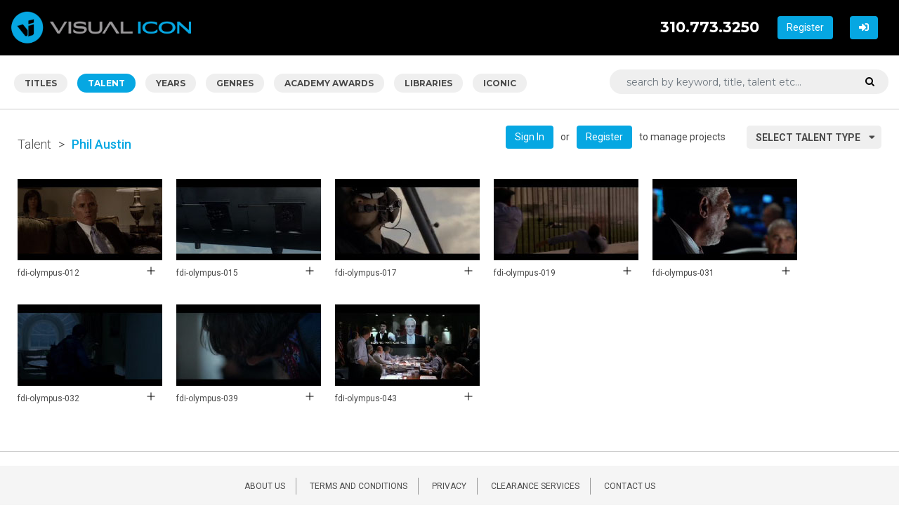

--- FILE ---
content_type: text/html; charset=UTF-8
request_url: https://visual-icon.com/talent/phil_austin/
body_size: 3719
content:
<!DOCTYPE html>
<html>

<head>
    <base href="/">
    <meta charset="utf-8">
    <meta name="viewport" content="width=device-width, initial-scale=1.0, shrink-to-fit=no">
    <meta name="description" content="Phil Austin movie clip, poster and image licensing">
    <title>License Phil Austin Movie Clips | Visual Icon</title>
    <link rel="stylesheet" href="assets/bootstrap/css/bootstrap.min.css">
    <link rel="stylesheet" href="https://fonts.googleapis.com/css?family=Montserrat:300,400,500,700">
    <link rel="stylesheet" href="https://fonts.googleapis.com/css?family=Roboto:100,300,400,500,700">
    <link rel="stylesheet" href="https://fonts.googleapis.com/css?family=Source+Sans+Pro:300,400,700">
    <link rel="stylesheet" href="assets/fonts/fontawesome-all.min.css">
    <link rel="stylesheet" href="assets/fonts/font-awesome.min.css">
    <link rel="stylesheet" href="assets/fonts/line-awesome.min.css">
    <link rel="stylesheet" href="assets/fonts/fontawesome5-overrides.min.css">
    <link rel="stylesheet" href="assets/css/styles.css?1.4">
	<!-- Google tag (gtag.js) -->
	<script async src="https://www.googletagmanager.com/gtag/js?id=G-18MST6V78R"></script>
	<script>
 	 window.dataLayer = window.dataLayer || [];
 	 function gtag(){dataLayer.push(arguments);}
 	 gtag('js', new Date());
	
	  gtag('config', 'G-18MST6V78R');
	</script>
</head>

<body class="text-primary">
    <div class="row align-items-center nav-row1">
        <div class="col nav-col-left"><a href="https://visual-icon.com/"><img class="vi-logo" src="assets/img/logo.png"></a></div>
        <div class="col nav-col-right">
            <div style="margin-right: 20px;">
                        <div class="dropdown float-right ml-3">
                        						<a class="btn btn-cta page-description" href="https://visual-icon.com/register/">Register</a>
                       <a class="btn btn-cta" href="https://visual-icon.com/login/"><i class="fas fa-sign-in-alt"></i></a>
                        </div>
                        </div>
                <p class="text-right nav-phone">310.773.3250</p>
            </div>
        </div>
    </div>
    <div class="container-fluid subnav">
        <div class="row d-flex align-items-center mb-2 mt-3">
            <div class="col-xl-8 d-none d-xl-block">
                <a class="btn btn-primary nav-tab-normal" href="https://visual-icon.com/browse-titles/">TITLES</a>
                <a class="btn btn-primary nav-tab-active" href="https://visual-icon.com/browse-talent/">TALENT</a>
                <a class="btn btn-primary nav-tab-normal" href="https://visual-icon.com/years/">YEARS</a>
                <a class="btn btn-primary nav-tab-normal" href="https://visual-icon.com/genres/">GENRES</a>
                <a class="btn btn-primary nav-tab-normal" href="https://visual-icon.com/awards/">ACADEMY AWARDS</a>
                <a class="btn btn-primary nav-tab-normal" href="https://visual-icon.com/libraries/">LIBRARIES</a>
                <a class="btn btn-primary nav-tab-normal" href="https://visual-icon.com/iconic-landing/">ICONIC</a>
            </div>
            <div class="d-xl-none col-12">
                <div class="dropdown float-right w-100">
                    <button type="button" class="btn browse-search dropdown-toggle w-100" data-toggle="dropdown">
                        <div class="float-left">Browse Results By</div><div class="float-right" style="margin-top: -3px;"><i class="fas fa-sort-down pr-2"></i></div>
                    </button>
                    <div class="dropdown-menu dropdown-menu-right w-100">
                        <a class="dropdown-item" href="https://visual-icon.com/browse-titles/">Title</a>
                        <a class="dropdown-item" href="https://visual-icon.com/browse-talent/">Talent</a>
                        <a class="dropdown-item" href="https://visual-icon.com/years/">Years</a>
                        <a class="dropdown-item" href="https://visual-icon.com/genres/">Genres</a>
                        <a class="dropdown-item" href="https://visual-icon.com/awards/">Academy Awards</a>
                        <a class="dropdown-item" href="https://visual-icon.com/libraries/">Libraries</a>
                        <a class="dropdown-item" href="https://visual-icon.com/iconic-landing/">Iconic</a>
                
                    </div>
                </div>
            </div>
            <div class="col-xl-4">
                <form method="get" action="https://visual-icon.com/titles-search/">
                    <div class="input-group pb-2">
                        <input class="form-control search-small pl-4" type="text" name="ks" id="ks" value="" maxlength="60" placeholder="search by keyword, title, talent etc...">
                        <div class="input-group-append">
                            <button class="btn btn-primary search-icon" type="submit"><i class="fa fa-search pr-2"></i></button>
                        </div>
                    </div>
                </form>
            </div>
        </div>
    </div>
    <div class="container-fluid subnav2">
        <div class="row d-flex align-items-center">
            <div class="col-xl-6">
                <nav>
                    <ul class="pagination pagination-sm"></ul>
                </nav>
                <p class="breadcrumb1"><a href="https://visual-icon.com/browse-talent/">Talent</a></p>
                <p class="breadcrumb1">&gt;</p>
                <p class="breadcrumb2">Phil Austin</p>
            </div>
	<div class="col xl-6 text-right">
                <div class="dropdown float-right">
                    <button type="button" class="btn browse dropdown-toggle" data-toggle="dropdown">
                        <div class="float-left">Select Talent Type</div><div class="float-right" style="margin-top: -3px;"><i class="fas fa-sort-down pr-2"></i></div>
                    </button>
                    <div class="dropdown-menu dropdown-menu-right">
                        <a class="dropdown-item" href="https://visual-icon.com/browse-talent/">Actors</a>
                        <a class="dropdown-item" href="https://visual-icon.com/directors/">Directors</a>
                        <a class="dropdown-item" href="https://visual-icon.com/composers/">Composers</a>
                    </div>
                </div>

            <div class="float-right">
              <a class="btn btn-cta" href="https://visual-icon.com/login/">Sign In</a><span class="page-description">or</span><a class="btn btn-cta page-description" href="https://visual-icon.com/register/">Register</a><span class="page-description">to manage projects</span>
            </div>
        </div>

        </div>
    </div>
    <form method="post">
    <div class="row clear">
        <div class="col clear">
            <div id="clip-results" class="container-fluid subnav3">
                <div class="image-clip-result">
                    <div class="row clip-image">
                        <div class="col">
                            <a class="img-hover" href="https://visual-icon.com/talent/detail/?id=24992&tid=5701"><img class="img-clip" src="media/thumbs/fdi-olympus-012.jpg"></a>
                        </div>
                    </div>
                    <div class="align-items-xl-center result-text">
                        <p>fdi-olympus-012<br></p>
                    </div>
                        <div class="result-check"><a class="clip-data" href="#" data-index="24992"><i class="la la-plus result-add"></i></a></div>
                </div>
                <div class="image-clip-result">
                    <div class="row clip-image">
                        <div class="col">
                            <a class="img-hover" href="https://visual-icon.com/talent/detail/?id=24995&tid=5701"><img class="img-clip" src="media/thumbs/fdi-olympus-015.jpg"></a>
                        </div>
                    </div>
                    <div class="align-items-xl-center result-text">
                        <p>fdi-olympus-015<br></p>
                    </div>
                        <div class="result-check"><a class="clip-data" href="#" data-index="24995"><i class="la la-plus result-add"></i></a></div>
                </div>
                <div class="image-clip-result">
                    <div class="row clip-image">
                        <div class="col">
                            <a class="img-hover" href="https://visual-icon.com/talent/detail/?id=24997&tid=5701"><img class="img-clip" src="media/thumbs/fdi-olympus-017.jpg"></a>
                        </div>
                    </div>
                    <div class="align-items-xl-center result-text">
                        <p>fdi-olympus-017<br></p>
                    </div>
                        <div class="result-check"><a class="clip-data" href="#" data-index="24997"><i class="la la-plus result-add"></i></a></div>
                </div>
                <div class="image-clip-result">
                    <div class="row clip-image">
                        <div class="col">
                            <a class="img-hover" href="https://visual-icon.com/talent/detail/?id=24999&tid=5701"><img class="img-clip" src="media/thumbs/fdi-olympus-019.jpg"></a>
                        </div>
                    </div>
                    <div class="align-items-xl-center result-text">
                        <p>fdi-olympus-019<br></p>
                    </div>
                        <div class="result-check"><a class="clip-data" href="#" data-index="24999"><i class="la la-plus result-add"></i></a></div>
                </div>
                <div class="image-clip-result">
                    <div class="row clip-image">
                        <div class="col">
                            <a class="img-hover" href="https://visual-icon.com/talent/detail/?id=25016&tid=5701"><img class="img-clip" src="media/thumbs/fdi-olympus-031.jpg"></a>
                        </div>
                    </div>
                    <div class="align-items-xl-center result-text">
                        <p>fdi-olympus-031<br></p>
                    </div>
                        <div class="result-check"><a class="clip-data" href="#" data-index="25016"><i class="la la-plus result-add"></i></a></div>
                </div>
                <div class="image-clip-result">
                    <div class="row clip-image">
                        <div class="col">
                            <a class="img-hover" href="https://visual-icon.com/talent/detail/?id=25021&tid=5701"><img class="img-clip" src="media/thumbs/fdi-olympus-032.jpg"></a>
                        </div>
                    </div>
                    <div class="align-items-xl-center result-text">
                        <p>fdi-olympus-032<br></p>
                    </div>
                        <div class="result-check"><a class="clip-data" href="#" data-index="25021"><i class="la la-plus result-add"></i></a></div>
                </div>
                <div class="image-clip-result">
                    <div class="row clip-image">
                        <div class="col">
                            <a class="img-hover" href="https://visual-icon.com/talent/detail/?id=25047&tid=5701"><img class="img-clip" src="media/thumbs/fdi-olympus-039.jpg"></a>
                        </div>
                    </div>
                    <div class="align-items-xl-center result-text">
                        <p>fdi-olympus-039<br></p>
                    </div>
                        <div class="result-check"><a class="clip-data" href="#" data-index="25047"><i class="la la-plus result-add"></i></a></div>
                </div>
                <div class="image-clip-result">
                    <div class="row clip-image">
                        <div class="col">
                            <a class="img-hover" href="https://visual-icon.com/talent/detail/?id=25051&tid=5701"><img class="img-clip" src="media/thumbs/fdi-olympus-043.jpg"></a>
                        </div>
                    </div>
                    <div class="align-items-xl-center result-text">
                        <p>fdi-olympus-043<br></p>
                    </div>
                        <div class="result-check"><a class="clip-data" href="#" data-index="25051"><i class="la la-plus result-add"></i></a></div>
                </div>
            </div>
        </div>
    </div>
    <div class="container-fluid sub-clips">
        <div class="row d-xl-flex align-items-xl-center">
            <div class="col-xl-8">
            </div>
            <div class="col-xl-4 d-xl-flex justify-content-xl-end align-items-xl-center">
                            </div>
        </div>
    </div>
        <input type="hidden" name="formSubmit" value="1">
    </form>
    <div class="modal fade" role="dialog" tabindex="-1" id="sign-in">
        <form id="model-signin-form" method="post">
            <div class="modal-dialog modal-dialog-centered modal-dialog-scrollable" role="document">
                <div class="modal-content">
                    <div class="modal-header">
                        <h4 class="modal-title headline1"><i class="fas fa-user pr-3"></i>Sign In</h4>
                        <button type="button" class="close" data-dismiss="modal" aria-label="Close"><span aria-hidden="true">×</span></button>
                    </div>
                    <div class="modal-body">
                        <div id="modal-sigin-error" style="display: none;">
                            <p id="modal-error-text"></p>
                        </div>
                        <div>
                            <input type="email" class="input1 w-100 mb-3" name="user_email" placeholder="E-Mail Address">
                            <input type="password" class="input1 w-100 mb-1" name="password" placeholder="Password">
                        </div>
                        <div><a id="register-link" class="link12-light" href="#">Register</a><a class="float-right link12-light" href="https://visual-icon.com/forgotpass/">I forgot my password</a></div>
                    </div>
                    <div class="modal-footer justify-content-lg-start">
                        <input type="hidden" name="isHuman" value="M9FFcKQ3Vg">
                        <input type="hidden" name="return" value="<strong>Error:</strong> Undefined variable: titleData<br><strong>File:</strong> /home/dh_8hxy33/visual-icon.com/template/default/content/modal-add.php<br><strong>Line:</strong> 32<br><strong>Error:</strong> Trying to get property 'title_nameSlug' of non-object<br><strong>File:</strong> /home/dh_8hxy33/visual-icon.com/template/default/content/modal-add.php<br><strong>Line:</strong> 32<br>https://visual-icon.com/title/">
                        <input type="hidden" id="clips" name="clips" value="">
                        <input type="hidden" id="dlclip" name="dlclip" value="">
                        <input type="hidden" id="licid" name="licid" value="">
                        <input type="hidden" name="formSubmit" value="1">
                        <button class="btn btn-primary button-large mb-3" id="signin-submit" type="submit">SUBMIT</button>
                    </div>
                </div>
            </div>
        </form>
    </div>
    <div class="modal fade" role="dialog" tabindex="-1" id="project-list">
        <form id="model-projects-form" method="post">
            <div class="modal-dialog modal-dialog-centered modal-dialog-scrollable" role="document">
                <div class="modal-content">
                    <div class="modal-header">
                        <h4 class="modal-title headline1"><i class="fas fa-user pr-3"></i>Add to Project</h4>
                        <button type="button" class="close" data-dismiss="modal" aria-label="Close"><span aria-hidden="true">×</span></button>
                    </div>
                    <div class="modal-body">
                        <div>
                            <select id="proj-list" name="projectID" onchange="this.form.submit();return false;" class="w-100">
                                <option value="">---------------</option>
                            </select><br><br>
                            <span class="standard-text">or create a new project below</span><br><br>
                            <input type="text" name="project" value="" class="input1 w-100" placeholder="New Project Name"><br><br>
                        </div>
                    </div>
                    <div class="modal-footer justify-content-lg-start">
                        <input type="hidden" name="addClipSubmit" value="1">
                        <input type="hidden" id="rc-clip" name="rc[0]" value="">
                        <button class="btn btn-primary button-large mb-3" id="project-submit" type="submit">SUBMIT</button>
                    </div>
                </div>
            </div>
        </form>
    </div>
    <section style="background-color: #F5F5F5;min-height: 100px;">
        <div class="container-fluid subnav5">
            <div class="row">
            
                	<div class="d-none d-lg-block col pt-3">
                    <div class="text-center">
                        <a class="clip-detail-text divider" href="https://visual-icon.com/about/">ABOUT US</a>
                        <a class="clip-detail-text divider" href="https://visual-icon.com/terms-conditions/">TERMS AND CONDITIONS</a>
                        <a class="clip-detail-text divider" href="https://visual-icon.com/privacy/">PRIVACY</a>
                        <a class="clip-detail-text divider" href="https://visual-icon.com/clearance-services/">CLEARANCE SERVICES</a>
                        <a class="clip-detail-text" href="https://visual-icon.com/contact/">CONTACT US</a>
                        <p class="clip-detail-text pt-3 text-center">© 2024 Visual Icon, Inc.<br></p>
                    </div>
                    </div>
                    
                    <div class="d-lg-none col pt-3">
                    <div class="text-center">
                        <a class="clip-detail-text" href="https://visual-icon.com/about/">ABOUT US</a><br>
                        <a class="clip-detail-text" href="https://visual-icon.com/terms-conditions/">TERMS AND CONDITIONS</a><br>
                        <a class="clip-detail-text" href="https://visual-icon.com/privacy/">PRIVACY</a><br>
                        <a class="clip-detail-text" href="https://visual-icon.com/clearance-services/">CLEARANCE SERVICES</a><br>
                        <a class="clip-detail-text" href="https://visual-icon.com/contact/">CONTACT US</a><br>
                        <p class="clip-detail-text pt-3 text-center">© 2024 Visual Icon, Inc.<br></p>
                    </div>
              	    </div>
                
            </div>
        </div>
    </section>
    <script src="assets/js/jquery.min.js"></script>
    <script src="assets/bootstrap/js/bootstrap.min.js"></script>
<script>
$(document).ready(function () {
    $("#clip-results").on("click", "#dl-clip", function (e) {
        e.preventDefault();
        var a = $(this).data("index");
        //alert('test: '+a);
        $("#dlclip").val(a);
        $('#sign-in').modal("show");
    });
    $("#clip-results").on("click", "#lic-inq", function (e) {
        e.preventDefault();
        var a = $(this).data("index");
        //alert('test: '+a);
        $("#licid").val(a);
        $('#sign-in').modal("show");
    });
    $("#clip-results").on("click", ".clip-data", function (e) {
        e.preventDefault();
        var a = $(this).data("index");
        $("#clips").val(a);
        $("#rc-clip").val(a);
        $("a#register-link").prop("href","register/?c="+a);
        $('#sign-in').modal("show");
    });
    $("#clip-results").on("click", ".clip-data-2", function (e) {
        e.preventDefault();
        var a = $(this).data("index");
        $("#rc-clip").val(a);
        $('#project-list').modal("show");
    });
    $('#model-signin-form').submit( function(event){
        event.preventDefault();
        var $form = $(this);
        var serializedData = $form.serialize();
        //alert(serializedData);
        $.ajax({
            method: 'POST',
            url: 'https://visual-icon.com/ajax-signin/',
            dataType: 'json',
            data: serializedData
        }).done(function(msg){
            //alert(msg.success);
            if( msg.success ){
                if( msg.projlink ){
                    $('#sign-in').modal('hide');
                    location.assign(msg.projlink);
                    return;
                }else if( msg.dllink ){
                    $('#sign-in').modal('hide');
                    location.assign(msg.dllink);
                    return;
                }else if( msg.projectList ){
                    var items = msg.projectList;
                    $.each(items, function (i, item) {
                        $('#proj-list').append($('<option>', { 
                            value: item.proj_id,
                            text : item.proj_name 
                        }));
                    });
                    $('#sign-in').modal('hide');
                    $('#project-list').modal('show');
                }else{
                    alert('An unknown error occured');
                }
            }else{
                //alert(msg.error);
                $('#modal-error-text').text(msg.error);
                $('#modal-sigin-error').show();
            }
        });
    });
});
</script>
</body>

</html>